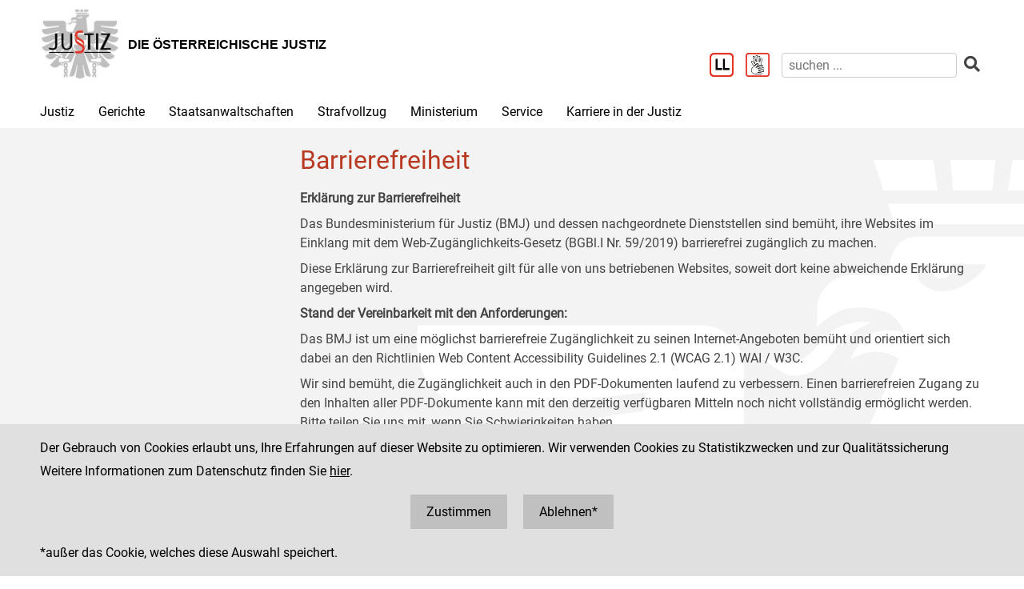

--- FILE ---
content_type: text/html;charset=UTF-8
request_url: https://www.justiz.gv.at/barrierefreiheit.234.de.html;jsessionid=002231E2606D44FAD1DB10AD7B448642.s1
body_size: 7216
content:

	<!DOCTYPE HTML>
<html lang="de">
	<head>
		<title>Barrierefreiheit</title>

	

<meta charset="UTF-8">
<meta name="viewport" content="width=device-width, initial-scale=1.0">
<meta name="robots" content="index,follow">

<meta name="copyright" content="Die österreichische Justiz">



	
	<meta name="keywords" content="">
	







	<link rel="canonical" href="https://justiz.gv.at/barrierefreiheit.234.de.html">
	

<link rel="stylesheet" type="text/css" href="/css/overlay:styles.css;jsessionid=6847B9035554E2360E59EFA7B9B3D894.s1?v=-1577248978">

		<link rel="icon" href="/file/overlay/layout/favicon-adler.jpg;jsessionid=6847B9035554E2360E59EFA7B9B3D894.s1">
	



<script data-main="/js/overlay:scripts;jsessionid=6847B9035554E2360E59EFA7B9B3D894.s1" src="/js/app2;jsessionid=6847B9035554E2360E59EFA7B9B3D894.s1?v=1565462812"></script>		



		 
	





	

	

	
	

	</head>
	<body>
		

<div id="page">

	<div class="page-wrapper">
		<a href="#bmj-nav" class="sr-only sr-only-focusable" accesskey="1">Zur Hauptnavigation [1]</a>
		<a href="#content" class="sr-only sr-only-focusable" accesskey="2">Zum Inhalt [2]</a>
		
			<a href="#childnav" class="sr-only sr-only-focusable" accesskey="3">Zum Untermenü [3]</a>
		
	</div>
	
	
		<nav id="mobile-menu" style="display:none"></nav>

<script>
	require(["jquery", "/js/mobile-menu;jsessionid=6847B9035554E2360E59EFA7B9B3D894.s1"], function($, Menu){
	
		Menu.init("#mobile-menu", {
			url: "/html/overlay:layout:mobile-menu-data.de.html;jsessionid=6847B9035554E2360E59EFA7B9B3D894.s1?key=2c94848b69761934016c4c52d811319e",
			position: "right",
			title: "justiz.gv.at",
			onload: function(){
				var selected = $("#mobile-menu [data-wgakey=2c94848b69761934016c4c52d811319e]")
				selected.parent().addClass("selected");
				
					
						var panel = $(" > ul", selected.parent())	// first level panel
						if(panel.length){
							Menu.openPanel(panel);
						}
						else Menu.openPanel(selected.parents("ul"));
					
					
				
			}
		})

	})
</script>
	
	
	
	
	
		<header id="header">
	<div class="page-wrapper inner">
		

	<div class="clearfix">

		<div class="logo">
			
		
			<a href="/;jsessionid=6847B9035554E2360E59EFA7B9B3D894.s1" title="Home ...">
				<img alt="Logo" class="" src="/file/overlay/layout/justiz_logo.jpg" >				
				<div class="logo-text">
					<div style="line-height:normal">
						
							<div class="header">Die &#246;sterreichische Justiz</div>
						
						<div></div>
					</div>
				</div>
			</a>
		</div>

		<div class="mobile-menu-wrapper">
			<a id="hamburger" class="hamburger" data-mobile_menu="show"><i class="fa fa-bars"></i></a>
		</div>

		<div class="services">

			<div class="langnav">
	
</div>

			<div class="search-box">
				<div class="cols">
					
						<a href="/service/leichter-lesen.bac.de.html;jsessionid=6847B9035554E2360E59EFA7B9B3D894.s1" aria-label="Leichter Lesen">
							<img alt="Leichter Lesen" src="/file/overlay/layout/logo_ll.png" class="ll" >
						</a>
					
					
						<a href="/service/inhalte-in-gebaerdensprache.c22.de.html;jsessionid=6847B9035554E2360E59EFA7B9B3D894.s1" aria-label="Gebärdensprache">
							<img alt="Gebärdensprache" src="/file/overlay/layout/logo-gs.png" class="ll" >
						</a>
					
					<a class="search-icon" href="/html/overlay:search:render.de.html;jsessionid=6847B9035554E2360E59EFA7B9B3D894.s1" aria-label="Websitesuche">
						<i class="fas fa-search"></i>
					</a>
					<form id="search-form" action="/html/overlay:search:render.de.html;jsessionid=6847B9035554E2360E59EFA7B9B3D894.s1" role="search">
						<input type="search" name="query" autocomplete="off" placeholder="suchen ..." aria-label="suchen">
						<button type="submit" title="suchen" aria-label="suchen"><i class="fas fa-search"></i></button>
					</form>
				</div>
			</div>

		</div>		
		
	</div>
	

	</div>
</header>
		

<div id="bmj-nav" class="page-wrapper">
	<ul>
		
			<li >
				
				<a data-mainnav="true" href="/justiz/ziele-und-aufgaben.253.de.html;jsessionid=6847B9035554E2360E59EFA7B9B3D894.s1">Justiz</a>
				
					<div class="drop-down">
						<div class="page-wrapper">
							
							<div class="children">
								<div class="child"><a href="/justiz/ziele-und-aufgaben.253.de.html;jsessionid=6847B9035554E2360E59EFA7B9B3D894.s1">Ziele und Aufgaben</a></div>
							
								<div class="child"><a href="/justiz/leitbild.254.de.html;jsessionid=6847B9035554E2360E59EFA7B9B3D894.s1">Leitbild</a></div>
							
								<div class="child"><a href="/justiz/compliance.79b.de.html;jsessionid=6847B9035554E2360E59EFA7B9B3D894.s1">Compliance</a></div>
							
								<div class="child"><a href="/justiz/laiengerichtsbarkeit.b47.de.html;jsessionid=6847B9035554E2360E59EFA7B9B3D894.s1">Laiengerichtsbarkeit</a></div>
							
								<div class="child"><a href="/justiz/justizbehoerden.8ab4a8a422985de30122a91f9c3962d0.de.html;jsessionid=6847B9035554E2360E59EFA7B9B3D894.s1">Justizbeh&#246;rden</a></div>
							
								<div class="child"><a href="/justiz/familien-und-jugendgerichtshilfe/allgemeines.d65.de.html;jsessionid=6847B9035554E2360E59EFA7B9B3D894.s1" target="_self" >Familien- und Jugendgerichtshilfe</a></div>
							
								<div class="child"><a href="/justiz/rechtsberufe-in-oesterreich.380.de.html;jsessionid=6847B9035554E2360E59EFA7B9B3D894.s1">Rechtsberufe in &#214;sterreich</a></div>
							
								<div class="child"><a href="/justiz/frauenfoerderung.381.de.html;jsessionid=6847B9035554E2360E59EFA7B9B3D894.s1">Frauenf&#246;rderung</a></div>
							
								<div class="child"><a href="/justiz/justiz-macht-schule.2c94848b5af5744b015aff9e19a40060.de.html;jsessionid=6847B9035554E2360E59EFA7B9B3D894.s1">Justiz macht Schule</a></div>
							
								<div class="child"><a href="/justiz/daten-und-fakten.8ab4a8a422985de30122a920842862de.de.html;jsessionid=6847B9035554E2360E59EFA7B9B3D894.s1">Daten und Fakten</a></div>
							
								<div class="child"><a href="/justiz/medienstelle.ebb.de.html;jsessionid=6847B9035554E2360E59EFA7B9B3D894.s1">Medienstelle</a></div>
							</div>
						</div>
					</div>
				
			</li>
		
			<li >
				
				<a data-mainnav="true" href="/gerichte/recht-einfach-erklaert.b90.de.html;jsessionid=6847B9035554E2360E59EFA7B9B3D894.s1">Gerichte</a>
				
					<div class="drop-down">
						<div class="page-wrapper">
							
							<div class="children">
								<div class="child"><a href="/gerichte/recht-einfach-erklaert.b90.de.html;jsessionid=6847B9035554E2360E59EFA7B9B3D894.s1">Recht einfach erkl&#228;rt</a></div>
							
								<div class="child"><a href="/gerichte/gerichtssuche.781.de.html;jsessionid=6847B9035554E2360E59EFA7B9B3D894.s1">Gerichtssuche</a></div>
							
								<div class="child"><a href="/gerichte/gerichte-nach-bundeslaendern.782.de.html;jsessionid=6847B9035554E2360E59EFA7B9B3D894.s1">Gerichte nach Bundesl&#228;ndern</a></div>
							
								<div class="child"><a href="/gerichte/oberster-gerichtshof.2c9484853f386e94013f38ff9f0303b4.de.html;jsessionid=6847B9035554E2360E59EFA7B9B3D894.s1">Oberster Gerichtshof</a></div>
							
								<div class="child"><a href="/gerichte/oberlandesgerichtssprengel-wien.2c94848642ec5e0d0143e223cd2f41aa.de.html;jsessionid=6847B9035554E2360E59EFA7B9B3D894.s1">Oberlandesgerichtssprengel Wien</a></div>
							
								<div class="child"><a href="/gerichte/oberlandesgerichtssprengel-graz.2c9484853f60f1650140a0e32d000553.de.html;jsessionid=6847B9035554E2360E59EFA7B9B3D894.s1">Oberlandesgerichtssprengel Graz</a></div>
							
								<div class="child"><a href="/gerichte/oberlandesgerichtssprengel-linz.2c9484854227736501427fc6b9271118.de.html;jsessionid=6847B9035554E2360E59EFA7B9B3D894.s1">Oberlandesgerichtssprengel Linz</a></div>
							
								<div class="child"><a href="/gerichte/oberlandesgerichtssprengel-innsbruck.2c9484853f386e94013f56939126795e.de.html;jsessionid=6847B9035554E2360E59EFA7B9B3D894.s1">Oberlandesgerichtssprengel Innsbruck</a></div>
							
								<div class="child"><a href="/gerichte/bundesverwaltungsgericht.788.de.html;jsessionid=6847B9035554E2360E59EFA7B9B3D894.s1">Bundesverwaltungsgericht</a></div>
							</div>
						</div>
					</div>
				
			</li>
		
			<li >
				
				<a data-mainnav="true" href="/staatsanwaltschaften/recht-einfach-erklaert.afa.de.html;jsessionid=6847B9035554E2360E59EFA7B9B3D894.s1">Staatsanwaltschaften</a>
				
					<div class="drop-down">
						<div class="page-wrapper">
							
							<div class="children">
								<div class="child"><a href="/staatsanwaltschaften/recht-einfach-erklaert.afa.de.html;jsessionid=6847B9035554E2360E59EFA7B9B3D894.s1">Recht einfach erkl&#228;rt</a></div>
							
								<div class="child"><a href="/staatsanwaltschaften/liste-der-staatsanwaltschaften/generalprokuratur-und-oberstaatsanwaltschaften.2c9484853f60f165013f75c5facd5662.de.html;jsessionid=6847B9035554E2360E59EFA7B9B3D894.s1">Liste der Staatsanwaltschaften</a></div>
							
								<div class="child"><a href="/staatsanwaltschaften/generalprokuratur.2c9484853f60f165013f7b870acc0f56.de.html;jsessionid=6847B9035554E2360E59EFA7B9B3D894.s1">Generalprokuratur</a></div>
							
								<div class="child"><a href="/staatsanwaltschaften/oberstaatsanwaltschaftssprengel-wien.2c94848642ec5e0d0143e2aa53994286.de.html;jsessionid=6847B9035554E2360E59EFA7B9B3D894.s1">Oberstaatsanwaltschaftssprengel Wien</a></div>
							
								<div class="child"><a href="/staatsanwaltschaften/oberstaatsanwaltschaftssprengel-graz.2c9484853f60f1650140a1013c100584.de.html;jsessionid=6847B9035554E2360E59EFA7B9B3D894.s1">Oberstaatsanwaltschaftssprengel Graz</a></div>
							
								<div class="child"><a href="/staatsanwaltschaften/oberstaatsanwaltschaftssprengel-linz.2c948486422806360142a482ea8b1b9e.de.html;jsessionid=6847B9035554E2360E59EFA7B9B3D894.s1">Oberstaatsanwaltschaftssprengel Linz</a></div>
							
								<div class="child"><a href="/staatsanwaltschaften/oberstaatsanwaltschaftssprengel-innsbruck.2c9484853f60f165013f66c3469927c6.de.html;jsessionid=6847B9035554E2360E59EFA7B9B3D894.s1">Oberstaatsanwaltschaftssprengel Innsbruck</a></div>
							
								<div class="child"><a href="/wksta/wirtschafts-und-korruptionsstaatsanwaltschaft.312.de.html;jsessionid=6847B9035554E2360E59EFA7B9B3D894.s1">Wirtschafts- und Korruptionsstaatsanwaltschaft</a></div>
							</div>
						</div>
					</div>
				
			</li>
		
			<li >
				
				<a data-mainnav="true" href="/strafvollzug/ziele-und-aufgaben.b3e.de.html;jsessionid=6847B9035554E2360E59EFA7B9B3D894.s1">Strafvollzug</a>
				
					<div class="drop-down">
						<div class="page-wrapper">
							
							<div class="children">
								<div class="child"><a href="/strafvollzug/recht-einfach-erklaert.c45.de.html;jsessionid=6847B9035554E2360E59EFA7B9B3D894.s1">Recht einfach erkl&#228;rt</a></div>
							
								<div class="child"><a href="/strafvollzug/ziele-und-aufgaben.b3e.de.html;jsessionid=6847B9035554E2360E59EFA7B9B3D894.s1">Ziele und Aufgaben</a></div>
							
								<div class="child"><a href="/strafvollzug/justizanstalten.2c94848642ec5e0d0143e7f4ec274524.de.html;jsessionid=6847B9035554E2360E59EFA7B9B3D894.s1">Justizanstalten</a></div>
							
								<div class="child"><a href="/ja_strafvollzugsakademie/strafvollzugsakademie.b6c.de.html;jsessionid=6847B9035554E2360E59EFA7B9B3D894.s1">Strafvollzugsakademie</a></div>
							
								<div class="child"><a href="/ja_wiener-jugendgerichtshilfe/wiener-jugendgerichtshilfe.b69.de.html;jsessionid=6847B9035554E2360E59EFA7B9B3D894.s1">Wiener Jugendgerichtshilfe</a></div>
							
								<div class="child"><a href="/strafvollzug/bewaehrungshilfe.37e.de.html;jsessionid=6847B9035554E2360E59EFA7B9B3D894.s1">Bew&#228;hrungshilfe</a></div>
							
								<div class="child"><a href="/strafvollzug/statistik/verteilung-des-insassinnen-bzw-insassenstandes.2c94848542ec49810144457e2e6f3de9.de.html;jsessionid=6847B9035554E2360E59EFA7B9B3D894.s1">Statistik</a></div>
							
								<div class="child"><a href="/strafvollzug/arbeitswesen.2c94848642ec5e0d014427e62eb95019.de.html;jsessionid=6847B9035554E2360E59EFA7B9B3D894.s1">Arbeitswesen</a></div>
							
								<div class="child"><a href="/strafvollzug/jailshop.93a.de.html;jsessionid=6847B9035554E2360E59EFA7B9B3D894.s1">Jailshop</a></div>
							
								<div class="child"><a href="/strafvollzug/athleta-spitzensport.e97.de.html;jsessionid=6847B9035554E2360E59EFA7B9B3D894.s1">Athleta Spitzensport</a></div>
							
								<div class="child"><a href="/karriere-in-der-justiz/berufsgruppen/justizwachebeamtin-oder-justizwachebeamter.a5c.de.html;jsessionid=6847B9035554E2360E59EFA7B9B3D894.s1">Karrierebereich</a></div>
							
								<div class="child"><a href="/strafvollzug/informationsfilm.2c94848b5fbfed8501605aadf53b6dd2.de.html;jsessionid=6847B9035554E2360E59EFA7B9B3D894.s1">Informationsfilm</a></div>
							
								<div class="child"><a href="/strafvollzug/elektronisch-ueberwachter-hausarrest.2c94848544ac82a60144c0789c900912.de.html;jsessionid=6847B9035554E2360E59EFA7B9B3D894.s1">Elektronisch &#252;berwachter Hausarrest</a></div>
							
								<div class="child"><a href="/strafvollzug/forschung.92c.de.html;jsessionid=6847B9035554E2360E59EFA7B9B3D894.s1">Forschung</a></div>
							
								<div class="child"><a href="/strafvollzug/group-counselling.11b8.de.html;jsessionid=6847B9035554E2360E59EFA7B9B3D894.s1">Group Counselling</a></div>
							</div>
						</div>
					</div>
				
			</li>
		
			<li >
				
				<a data-mainnav="true" href="/ministerium/bundesministerium-fuer-justiz.954.de.html;jsessionid=6847B9035554E2360E59EFA7B9B3D894.s1">Ministerium</a>
				
					<div class="drop-down">
						<div class="page-wrapper">
							
							<div class="children">
								<div class="child"><a href="/ministerium/recht-einfach-erklaert.e56.de.html;jsessionid=6847B9035554E2360E59EFA7B9B3D894.s1">Recht einfach erkl&#228;rt</a></div>
							
								<div class="child"><a href="/ministerium/bundesministerium-fuer-justiz.954.de.html;jsessionid=6847B9035554E2360E59EFA7B9B3D894.s1">Bundesministerium f&#252;r Justiz</a></div>
							</div>
						</div>
					</div>
				
			</li>
		
			<li >
				
				<a data-mainnav="true" href="/service/serviceeinrichtungen-der-justiz.959.de.html;jsessionid=6847B9035554E2360E59EFA7B9B3D894.s1">Service</a>
				
					<div class="drop-down">
						<div class="page-wrapper">
							
							<div class="children">
								<div class="child"><a href="/service/serviceeinrichtungen-der-justiz.959.de.html;jsessionid=6847B9035554E2360E59EFA7B9B3D894.s1">Serviceeinrichtungen der Justiz</a></div>
							
								<div class="child"><a href="/service/datenbanken.ba6.de.html;jsessionid=6847B9035554E2360E59EFA7B9B3D894.s1">Datenbanken</a></div>
							
								<div class="child"><a href="/service/streitschlichtung-und-mediation.95a.de.html;jsessionid=6847B9035554E2360E59EFA7B9B3D894.s1">Streitschlichtung und Mediation</a></div>
							
								<div class="child"><a href="/service/gebuehren-und-einbringungsrecht.385.de.html;jsessionid=6847B9035554E2360E59EFA7B9B3D894.s1">Geb&#252;hren- und Einbringungsrecht </a></div>
							
								<div class="child"><a href="/service/verfahrenshilfe.960.de.html;jsessionid=6847B9035554E2360E59EFA7B9B3D894.s1">Verfahrenshilfe</a></div>
							
								<div class="child"><a href="/service/opferhilfe-und-prozessbegleitung.961.de.html;jsessionid=6847B9035554E2360E59EFA7B9B3D894.s1">Opferhilfe und Prozessbegleitung</a></div>
							
								<div class="child"><a href="/service/familienrecht.962.de.html;jsessionid=6847B9035554E2360E59EFA7B9B3D894.s1">Familienrecht</a></div>
							
								<div class="child"><a href="/service/patientenanwaltschaft-bewohnervertretung-und-vereinsvertretung.964.de.html;jsessionid=6847B9035554E2360E59EFA7B9B3D894.s1">Patientenanwaltschaft, Bewohnervertretung und Vereinsvertretung</a></div>
							
								<div class="child"><a href="/service/pauschalreisegesetz.35f.de.html;jsessionid=6847B9035554E2360E59EFA7B9B3D894.s1">Pauschalreisegesetz</a></div>
							
								<div class="child"><a href="/service/digitale-justiz.955.de.html;jsessionid=6847B9035554E2360E59EFA7B9B3D894.s1">Digitale Justiz</a></div>
							
								<div class="child"><a href="/service/leichter-lesen.bac.de.html;jsessionid=6847B9035554E2360E59EFA7B9B3D894.s1">Leichter Lesen</a></div>
							
								<div class="child"><a href="/service/inhalte-in-gebaerdensprache.c22.de.html;jsessionid=6847B9035554E2360E59EFA7B9B3D894.s1"> Inhalte in Geb&#228;rdensprache</a></div>
							</div>
						</div>
					</div>
				
			</li>
		
			<li >
				
				<a  href="/karriere-in-der-justiz.9c7.de.html;jsessionid=6847B9035554E2360E59EFA7B9B3D894.s1">Karriere in der Justiz</a>
				
					<div class="drop-down">
						<div class="page-wrapper">
							
							<div class="children">
								<div class="child"><a href="/karriere-in-der-justiz/dafuer-stehen-wir.9c8.de.html;jsessionid=6847B9035554E2360E59EFA7B9B3D894.s1">Daf&#252;r stehen wir</a></div>
							
								<div class="child"><a href="/karriere-in-der-justiz/berufsgruppen.9c9.de.html;jsessionid=6847B9035554E2360E59EFA7B9B3D894.s1">Berufsgruppen</a></div>
							
								<div class="child"><a href="/karriere-in-der-justiz/karrierepfade.9d0.de.html;jsessionid=6847B9035554E2360E59EFA7B9B3D894.s1">Karrierepfade</a></div>
							
								<div class="child"><a href="/karriere-in-der-justiz/ausbildungen.a77.de.html;jsessionid=6847B9035554E2360E59EFA7B9B3D894.s1">Ausbildungen</a></div>
							
								<div class="child"><a href="/karriere-in-der-justiz/haeufig-gestellte-fragen-(faq).f6f.de.html;jsessionid=6847B9035554E2360E59EFA7B9B3D894.s1">H&#228;ufig gestellte Fragen (FAQ) </a></div>
							
								<div class="child"><a href="/karriere-in-der-justiz/ausschreibungen.dc5.de.html;jsessionid=6847B9035554E2360E59EFA7B9B3D894.s1">Ausschreibungen</a></div>
							
								<div class="child"><a href="/karriere-in-der-justiz/besetzungsergebnisse.dc8.de.html;jsessionid=6847B9035554E2360E59EFA7B9B3D894.s1">Besetzungsergebnisse</a></div>
							
								<div class="child"><a href="/karriere-in-der-justiz/veranstaltungen.e34.de.html;jsessionid=6847B9035554E2360E59EFA7B9B3D894.s1">Veranstaltungen</a></div>
							
								<div class="child"><a href="/karriere-in-der-justiz/berufe-fuer-berufene.dc6.de.html;jsessionid=6847B9035554E2360E59EFA7B9B3D894.s1">&#34;Berufe f&#252;r Berufene&#34;</a></div>
							</div>
						</div>
					</div>
				
			</li>
		
	</ul>
</div>
		
					
			<div id="content">
	<div class="page-wrapper inner clearfix">
		
		<div class="centercol left">
			
			<main class="content rtf">
				
		



<h1>
	Barrierefreiheit
</h1>












	
	
		<div class="content-modules" id="content-modules-66cbf4d2cd9114ed405a46dcc7efe842" style="opacity:0;transition:opacity .2s">
			<div style="" id="module-cm_rtf_default" class="module module-cm_rtf first-child last-child odd-child"><div class="rtf">
	<p align="justify"><b>Erklärung zur
Barrierefreiheit</b></p><p align="justify">Das
Bundesministerium für Justiz (BMJ) und
dessen nachgeordnete Dienststellen sind bemüht, ihre Websites im Einklang mit dem
Web-Zugänglichkeits-Gesetz (BGBl.I Nr. 59/2019) barrierefrei zugänglich zu
machen.</p><p align="justify">Diese Erklärung zur
Barrierefreiheit gilt für alle von uns betriebenen Websites, soweit dort keine
abweichende Erklärung angegeben wird.<br></p><p align="justify"><b>Stand der Vereinbarkeit
mit den Anforderungen:</b><br></p><p align="justify">
</p><p>Das BMJ ist um eine möglichst barrierefreie Zugänglichkeit zu seinen Internet-Angeboten bemüht und orientiert sich dabei an den Richtlinien Web Content Accessibility Guidelines 2.1 (WCAG 2.1) WAI / W3C.</p><p align="justify">

</p><p align="justify">Wir sind bemüht, die Zugänglichkeit auch in den PDF-Dokumenten laufend zu verbessern. Einen barrierefreien Zugang zu den Inhalten aller PDF-Dokumente kann mit den derzeitig verfügbaren Mitteln noch nicht vollständig ermöglicht werden. Bitte teilen Sie uns mit, wenn Sie Schwierigkeiten haben.<br></p><p align="justify"><b>Erstellung dieser
Erklärung zur Barrierefreiheit:</b><br></p><p align="justify">
Diese Erklärung wurde am 29. Jänner 2020 erstellt.</p><p align="justify"><br></p><p align="justify"><b>Feedback und
Kontaktangaben</b><br></p><p align="justify">Die Angebote und Services auf dieser Website werden laufend verbessert, ausgetauscht und ausgebaut. Dabei ist uns die Bedienbarkeit und Zugänglichkeit ein großes Anliegen.<br></p><p align="justify">Wir möchten, dass unsere Web-Angebote von allen Nutzern unabhängig von Ihren
Einschränkungen oder technischen Möglichkeiten umfassend genutzt werden können.
Sofern Sie uns Mängel in Bezug auf die Einhaltung der Barrierefreiheit melden
möchten, können Sie das <a class="wga-urltype-int" href="/kontakt/kontaktformular.1ad.de.html" >Kontaktformular</a> verwenden. Wir
werden uns sodann intern mit Ihrem Anliegen auseinandersetzen und die
notwendigen Schritte veranlassen.</p><p align="justify">

<br></p><p><b>Durchsetzungsverfahren / Beschwerdestelle</b></p><span><p align="justify">Bei nicht zufriedenstellenden Antworten aus oben genannter Kontaktmöglichkeit können Sie sich mittels Beschwerde an die Österreichische Forschungsförderungsgesellschaft mbH (FFG) wenden. Die FFG nimmt über das Kontaktformular Beschwerden auf elektronischem Weg entgegen.
<br>
<br><a class="wga-urltype-exturl" href="https://www.ffg.at/form/kontaktformular-beschwerdestelle" target="_blank" data-wga-urlinfo="exturl|https://www.ffg.at/form/kontaktformular-beschwerdestelle" >Kontaktformular der Beschwerdestelle</a>&nbsp;<br>
<br>Diese Beschwerden werden von der FFG dahingehend geprüft, ob sie sich auf Verstöße gegen die Vorgaben des Web-Zugänglichkeits-Gesetzes, insbesondere Mängel bei der Einhaltung der Barrierefreiheitsanforderungen, durch den Bund oder einer ihn zuordenbaren Einrichtung beziehen.
<br>
<br>Sofern die Beschwerde berechtigt ist, hat die FFG dem Bund oder den betroffenen Rechtsträgern Handlungsempfehlungen auszusprechen und Maßnahmen vorzuschlagen, die der Beseitigung der vorliegenden Mängel dienen.
<br>
<br><a class="wga-urltype-exturl" href="https://www.ffg.at/barrierefreiheit/beschwerdestelle" target="_blank" data-wga-urlinfo="exturl|https://www.ffg.at/barrierefreiheit/beschwerdestelle" >Weitere Informationen zum Beschwerdeverfahren</a></p></span><p align="justify"><br></p><p align="justify"> </p><p align="justify"><br></p><p align="justify">

<br></p><p align="justify">





<br></p>
</div></div>
		</div>
		
		
			<script >require(["jquery"], function($){$("#content-modules-66cbf4d2cd9114ed405a46dcc7efe842").css("opacity", 1);})</script>
		
		
	

	
			</main>
			
		</div>
		
		
		
		<div class="leftcol">
			
		<div id="childnav">
			


		</div>
		






	
		
	
	

	
		</div>
		
	</div>
</div>
		
	

	<footer id="footer">
	<div class="page-wrapper inner clearfix">
		

	<div class="kacheln rtf">
		
			
			
			
				<div class="kachel">
					<p>Die österreichische Justiz</p><p>					Bundesministerium für Justiz</p><p><a class="wga-urltype-int" data-wga-urlinfo="int|8ab4a8a422985de301229895ea7a0062"  href="/">justiz.gv.at</a></p><p><a href="http://bmj.gv.at" class="wga-urltype-exturl" data-wga-urlinfo="exturl|http://bmj.gv.at"  target="_blank">bmj.gv.at</a></p><p><a href="https://justizonline.gv.at" class="wga-urltype-exturl" data-wga-urlinfo="exturl|https://justizonline.gv.at"  target="_blank">justizonline.gv.at</a></p>
				</div>
				<div class="kachel">
					<p>Palais Trautson</p>					Museumstraße 7<br>1070 Wien<br>
				</div>
			
		
		<div class="kachel">
			
			<p>Social Media Kanäle<br>der Justiz und des BMJ</p>
			<div class="social">
				<a target="_blank" href="https://www.linkedin.com/company/bmj-bundesministerium-fuer-justiz" title="LinkedIn">
					<i class="fab fa-linkedin-in"></i>
				</a>
				<a target="_blank" href="https://www.youtube.com/@bundesministeriumfurjustiz3512" title="YouTube">
					<i class="fab fa-youtube"></i>
				</a>
				<a target="_blank" href="https://www.facebook.com/bmjaut" title="Facebook">
					<i class="fab fa-facebook-f"></i>
				</a>
				<a target="_blank" href="https://www.instagram.com/bmj_aut" title="Instagram">
					<i class="fab fa-instagram"></i>
				</a>
			</div>
		</div>
		<div class="kachel">
			
	<div class="servicenav">
		
			<ul>
				<li >
					<a href="/kontakt.1ab.de.html;jsessionid=6847B9035554E2360E59EFA7B9B3D894.s1">
						Kontakt
					</a>
				</li>
			
		
			
				<li >
					<a href="/impressum.1ac.de.html;jsessionid=6847B9035554E2360E59EFA7B9B3D894.s1">
						Impressum
					</a>
				</li>
			
		
			
				<li >
					<a href="/datenschutz.92.de.html;jsessionid=6847B9035554E2360E59EFA7B9B3D894.s1">
						Datenschutz
					</a>
				</li>
			
		
			
				<li >
					<a href="/barrierefreiheit.234.de.html;jsessionid=6847B9035554E2360E59EFA7B9B3D894.s1">
						Barrierefreiheit
					</a>
				</li>
			
		
			
				<li class="last">
					<a href="https://www.bkms-system.net/justiz">
						Hinweisgeber:innenplattform (für Mitarbeiter:innen)
					</a>
				</li>
			</ul>
		
	</div>

		</div>
	</div>

	</div>
</footer>
</div>


	<div id="$ajaxDiv_2d0c8f9378420102639c0db7756ea12"><div id="$ajaxContentDiv_2d0c8f9378420102639c0db7756ea12"><script>WGA.ajax.info["2d0c8f9378420102639c0db7756ea12"]="[base64]";</script><script>WGA.portlet.register({"portletKey":"2d0c8f9378420102639c0db7756ea12","parentKeys":[]});</script><script>WGA.portlet.registerState('2d0c8f9378420102639c0db7756ea12', 'gson##[base64]', '569e6bb4aebedc2be446ce01cfce4d75', true, true, false);
</script></div></div>

	</body>
</html>


--- FILE ---
content_type: text/html;charset=UTF-8
request_url: https://www.justiz.gv.at/barrierefreiheit.234.de.html;jsessionid=002231E2606D44FAD1DB10AD7B448642.s1?$action=$refresh
body_size: 1582
content:
<script>WGA.portlet.register({"portletKey":"2d0c8f9378420102639c0db7756ea12","parentKeys":[]});</script>




	<div id="cookie-optin" style="overflow:hidden">
		<div class="message page-wrapper">
			<p>
				Der Gebrauch von Cookies erlaubt uns, Ihre Erfahrungen auf dieser Website zu optimieren. 
				Wir verwenden Cookies zu Statistikzwecken und zur Qualitätssicherung
			</p>
							
				<p>
					Weitere Informationen zum Datenschutz finden Sie
					<a class="datenschutz" href="/datenschutz/siteimprove-analytics.93.de.html">hier</a>.
				</p>
			
			<p class="buttons">
				<a href="javascript:WGA.ajax.action({action:'7.7/##NULL##/2d0c8f9378420102639c0db7756ea12/[base64]', id:'2d0c8f9378420102639c0db7756ea12', graydiv:true, keepParams: true})">
					Zustimmen
				</a>
				<a href="javascript:WGA.ajax.action({action:'7.7/##NULL##/2d0c8f9378420102639c0db7756ea12/[base64]', id:'2d0c8f9378420102639c0db7756ea12', graydiv:true, keepParams: true})">
					Ablehnen*
				</a>
			</p>
			<p>
				*außer das Cookie, welches diese Auswahl speichert.
			</p>
		</div>
	</div>
